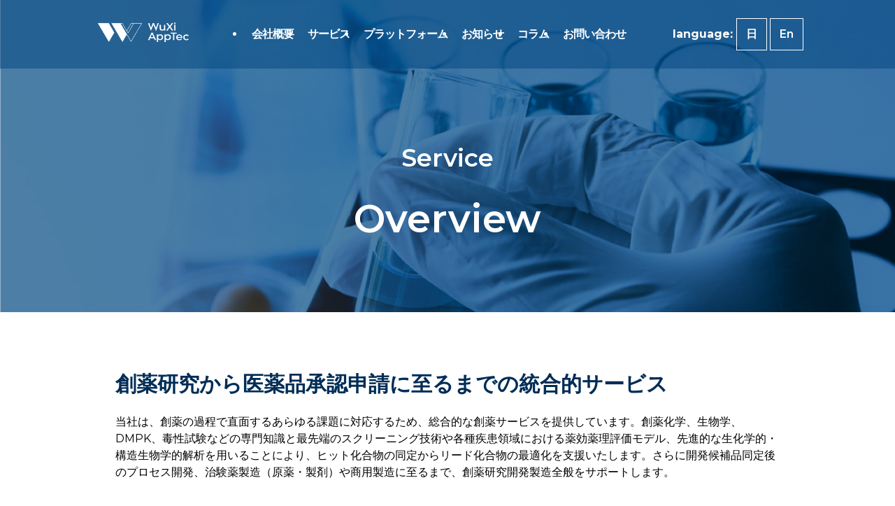

--- FILE ---
content_type: text/html; charset=UTF-8
request_url: https://wuxiapptec-japan.com/service/
body_size: 42821
content:
<!DOCTYPE html>
<html lang="ja">

<head>
	<meta charset="UTF-8" />
	<meta name="viewport" content="width=device-width,initial-scale=1.0" />
	<meta name="format-detection" content="telephone=no" />
	<!-- meta情報 -->
	<title>WuXi AppTec Japan</title>
	<meta name="description" content="WuXi AppTecの日本語版サイトです" />
	<!-- ファビコン -->
	<link rel="icon" href="https://wuxiapptec-japan.com/wp-content/themes/wuxiapptec/images/favicon.ico" />
	<!-- Googlefonts -->
	<link rel="preconnect" href="https://fonts.googleapis.com">
	<link rel="preconnect" href="https://fonts.gstatic.com" crossorigin>
	<link href="https://fonts.googleapis.com/css2?family=Montserrat:ital,wght@0,100;0,200;0,300;0,400;0,500;0,600;0,700;0,800;0,900;1,100;1,200;1,300;1,400;1,500;1,600;1,700;1,800;1,900&display=swap" rel="stylesheet">
	<!-- css -->
	<link rel="stylesheet" href="https://wuxiapptec-japan.com/wp-content/themes/wuxiapptec/css/style.css" />
	<link rel="stylesheet" href="https://wuxiapptec-japan.com/wp-content/themes/wuxiapptec/css/reset.css" />
	<meta name='robots' content='index, follow, max-image-preview:large, max-snippet:-1, max-video-preview:-1' />

	<!-- This site is optimized with the Yoast SEO plugin v20.8 - https://yoast.com/wordpress/plugins/seo/ -->
	<link rel="canonical" href="https://wuxiapptec-japan.com/service/" />
	<meta property="og:locale" content="ja_JP" />
	<meta property="og:type" content="article" />
	<meta property="og:title" content="Service Overview - WuXi AppTec Japan" />
	<meta property="og:url" content="https://wuxiapptec-japan.com/service/" />
	<meta property="og:site_name" content="WuXi AppTec Japan" />
	<meta property="article:modified_time" content="2023-05-25T08:10:35+00:00" />
	<meta name="twitter:card" content="summary_large_image" />
	<script type="application/ld+json" class="yoast-schema-graph">{"@context":"https://schema.org","@graph":[{"@type":"WebPage","@id":"https://wuxiapptec-japan.com/service/","url":"https://wuxiapptec-japan.com/service/","name":"Service Overview - WuXi AppTec Japan","isPartOf":{"@id":"https://wuxiapptec-japan.com/#website"},"datePublished":"2023-05-18T00:35:07+00:00","dateModified":"2023-05-25T08:10:35+00:00","breadcrumb":{"@id":"https://wuxiapptec-japan.com/service/#breadcrumb"},"inLanguage":"ja","potentialAction":[{"@type":"ReadAction","target":["https://wuxiapptec-japan.com/service/"]}]},{"@type":"BreadcrumbList","@id":"https://wuxiapptec-japan.com/service/#breadcrumb","itemListElement":[{"@type":"ListItem","position":1,"name":"ホーム","item":"https://wuxiapptec-japan.com/"},{"@type":"ListItem","position":2,"name":"Service Overview"}]},{"@type":"WebSite","@id":"https://wuxiapptec-japan.com/#website","url":"https://wuxiapptec-japan.com/","name":"WuXiAppTecJapan","description":"","publisher":{"@id":"https://wuxiapptec-japan.com/#organization"},"potentialAction":[{"@type":"SearchAction","target":{"@type":"EntryPoint","urlTemplate":"https://wuxiapptec-japan.com/?s={search_term_string}"},"query-input":"required name=search_term_string"}],"inLanguage":"ja"},{"@type":"Organization","@id":"https://wuxiapptec-japan.com/#organization","name":"WuXiAppTecJapan","url":"https://wuxiapptec-japan.com/","logo":{"@type":"ImageObject","inLanguage":"ja","@id":"https://wuxiapptec-japan.com/#/schema/logo/image/","url":"https://wuxiapptec-japan.com/wp-content/uploads/2023/06/WuXi-AppTec-Logo.png","contentUrl":"https://wuxiapptec-japan.com/wp-content/uploads/2023/06/WuXi-AppTec-Logo.png","width":10795,"height":2735,"caption":"WuXiAppTecJapan"},"image":{"@id":"https://wuxiapptec-japan.com/#/schema/logo/image/"}}]}</script>
	<!-- / Yoast SEO plugin. -->


<link rel='dns-prefetch' href='//www.googletagmanager.com' />
<link rel="alternate" type="application/rss+xml" title="WuXi AppTec Japan &raquo; Service Overview のコメントのフィード" href="https://wuxiapptec-japan.com/service/feed/" />
<link rel="alternate" title="oEmbed (JSON)" type="application/json+oembed" href="https://wuxiapptec-japan.com/wp-json/oembed/1.0/embed?url=https%3A%2F%2Fwuxiapptec-japan.com%2Fservice%2F" />
<link rel="alternate" title="oEmbed (XML)" type="text/xml+oembed" href="https://wuxiapptec-japan.com/wp-json/oembed/1.0/embed?url=https%3A%2F%2Fwuxiapptec-japan.com%2Fservice%2F&#038;format=xml" />
<style id='wp-img-auto-sizes-contain-inline-css' type='text/css'>
img:is([sizes=auto i],[sizes^="auto," i]){contain-intrinsic-size:3000px 1500px}
/*# sourceURL=wp-img-auto-sizes-contain-inline-css */
</style>
<style id='wp-emoji-styles-inline-css' type='text/css'>

	img.wp-smiley, img.emoji {
		display: inline !important;
		border: none !important;
		box-shadow: none !important;
		height: 1em !important;
		width: 1em !important;
		margin: 0 0.07em !important;
		vertical-align: -0.1em !important;
		background: none !important;
		padding: 0 !important;
	}
/*# sourceURL=wp-emoji-styles-inline-css */
</style>
<style id='wp-block-library-inline-css' type='text/css'>
:root{--wp-block-synced-color:#7a00df;--wp-block-synced-color--rgb:122,0,223;--wp-bound-block-color:var(--wp-block-synced-color);--wp-editor-canvas-background:#ddd;--wp-admin-theme-color:#007cba;--wp-admin-theme-color--rgb:0,124,186;--wp-admin-theme-color-darker-10:#006ba1;--wp-admin-theme-color-darker-10--rgb:0,107,160.5;--wp-admin-theme-color-darker-20:#005a87;--wp-admin-theme-color-darker-20--rgb:0,90,135;--wp-admin-border-width-focus:2px}@media (min-resolution:192dpi){:root{--wp-admin-border-width-focus:1.5px}}.wp-element-button{cursor:pointer}:root .has-very-light-gray-background-color{background-color:#eee}:root .has-very-dark-gray-background-color{background-color:#313131}:root .has-very-light-gray-color{color:#eee}:root .has-very-dark-gray-color{color:#313131}:root .has-vivid-green-cyan-to-vivid-cyan-blue-gradient-background{background:linear-gradient(135deg,#00d084,#0693e3)}:root .has-purple-crush-gradient-background{background:linear-gradient(135deg,#34e2e4,#4721fb 50%,#ab1dfe)}:root .has-hazy-dawn-gradient-background{background:linear-gradient(135deg,#faaca8,#dad0ec)}:root .has-subdued-olive-gradient-background{background:linear-gradient(135deg,#fafae1,#67a671)}:root .has-atomic-cream-gradient-background{background:linear-gradient(135deg,#fdd79a,#004a59)}:root .has-nightshade-gradient-background{background:linear-gradient(135deg,#330968,#31cdcf)}:root .has-midnight-gradient-background{background:linear-gradient(135deg,#020381,#2874fc)}:root{--wp--preset--font-size--normal:16px;--wp--preset--font-size--huge:42px}.has-regular-font-size{font-size:1em}.has-larger-font-size{font-size:2.625em}.has-normal-font-size{font-size:var(--wp--preset--font-size--normal)}.has-huge-font-size{font-size:var(--wp--preset--font-size--huge)}.has-text-align-center{text-align:center}.has-text-align-left{text-align:left}.has-text-align-right{text-align:right}.has-fit-text{white-space:nowrap!important}#end-resizable-editor-section{display:none}.aligncenter{clear:both}.items-justified-left{justify-content:flex-start}.items-justified-center{justify-content:center}.items-justified-right{justify-content:flex-end}.items-justified-space-between{justify-content:space-between}.screen-reader-text{border:0;clip-path:inset(50%);height:1px;margin:-1px;overflow:hidden;padding:0;position:absolute;width:1px;word-wrap:normal!important}.screen-reader-text:focus{background-color:#ddd;clip-path:none;color:#444;display:block;font-size:1em;height:auto;left:5px;line-height:normal;padding:15px 23px 14px;text-decoration:none;top:5px;width:auto;z-index:100000}html :where(.has-border-color){border-style:solid}html :where([style*=border-top-color]){border-top-style:solid}html :where([style*=border-right-color]){border-right-style:solid}html :where([style*=border-bottom-color]){border-bottom-style:solid}html :where([style*=border-left-color]){border-left-style:solid}html :where([style*=border-width]){border-style:solid}html :where([style*=border-top-width]){border-top-style:solid}html :where([style*=border-right-width]){border-right-style:solid}html :where([style*=border-bottom-width]){border-bottom-style:solid}html :where([style*=border-left-width]){border-left-style:solid}html :where(img[class*=wp-image-]){height:auto;max-width:100%}:where(figure){margin:0 0 1em}html :where(.is-position-sticky){--wp-admin--admin-bar--position-offset:var(--wp-admin--admin-bar--height,0px)}@media screen and (max-width:600px){html :where(.is-position-sticky){--wp-admin--admin-bar--position-offset:0px}}

/*# sourceURL=wp-block-library-inline-css */
</style><style id='global-styles-inline-css' type='text/css'>
:root{--wp--preset--aspect-ratio--square: 1;--wp--preset--aspect-ratio--4-3: 4/3;--wp--preset--aspect-ratio--3-4: 3/4;--wp--preset--aspect-ratio--3-2: 3/2;--wp--preset--aspect-ratio--2-3: 2/3;--wp--preset--aspect-ratio--16-9: 16/9;--wp--preset--aspect-ratio--9-16: 9/16;--wp--preset--color--black: #000000;--wp--preset--color--cyan-bluish-gray: #abb8c3;--wp--preset--color--white: #ffffff;--wp--preset--color--pale-pink: #f78da7;--wp--preset--color--vivid-red: #cf2e2e;--wp--preset--color--luminous-vivid-orange: #ff6900;--wp--preset--color--luminous-vivid-amber: #fcb900;--wp--preset--color--light-green-cyan: #7bdcb5;--wp--preset--color--vivid-green-cyan: #00d084;--wp--preset--color--pale-cyan-blue: #8ed1fc;--wp--preset--color--vivid-cyan-blue: #0693e3;--wp--preset--color--vivid-purple: #9b51e0;--wp--preset--gradient--vivid-cyan-blue-to-vivid-purple: linear-gradient(135deg,rgb(6,147,227) 0%,rgb(155,81,224) 100%);--wp--preset--gradient--light-green-cyan-to-vivid-green-cyan: linear-gradient(135deg,rgb(122,220,180) 0%,rgb(0,208,130) 100%);--wp--preset--gradient--luminous-vivid-amber-to-luminous-vivid-orange: linear-gradient(135deg,rgb(252,185,0) 0%,rgb(255,105,0) 100%);--wp--preset--gradient--luminous-vivid-orange-to-vivid-red: linear-gradient(135deg,rgb(255,105,0) 0%,rgb(207,46,46) 100%);--wp--preset--gradient--very-light-gray-to-cyan-bluish-gray: linear-gradient(135deg,rgb(238,238,238) 0%,rgb(169,184,195) 100%);--wp--preset--gradient--cool-to-warm-spectrum: linear-gradient(135deg,rgb(74,234,220) 0%,rgb(151,120,209) 20%,rgb(207,42,186) 40%,rgb(238,44,130) 60%,rgb(251,105,98) 80%,rgb(254,248,76) 100%);--wp--preset--gradient--blush-light-purple: linear-gradient(135deg,rgb(255,206,236) 0%,rgb(152,150,240) 100%);--wp--preset--gradient--blush-bordeaux: linear-gradient(135deg,rgb(254,205,165) 0%,rgb(254,45,45) 50%,rgb(107,0,62) 100%);--wp--preset--gradient--luminous-dusk: linear-gradient(135deg,rgb(255,203,112) 0%,rgb(199,81,192) 50%,rgb(65,88,208) 100%);--wp--preset--gradient--pale-ocean: linear-gradient(135deg,rgb(255,245,203) 0%,rgb(182,227,212) 50%,rgb(51,167,181) 100%);--wp--preset--gradient--electric-grass: linear-gradient(135deg,rgb(202,248,128) 0%,rgb(113,206,126) 100%);--wp--preset--gradient--midnight: linear-gradient(135deg,rgb(2,3,129) 0%,rgb(40,116,252) 100%);--wp--preset--font-size--small: 13px;--wp--preset--font-size--medium: 20px;--wp--preset--font-size--large: 36px;--wp--preset--font-size--x-large: 42px;--wp--preset--spacing--20: 0.44rem;--wp--preset--spacing--30: 0.67rem;--wp--preset--spacing--40: 1rem;--wp--preset--spacing--50: 1.5rem;--wp--preset--spacing--60: 2.25rem;--wp--preset--spacing--70: 3.38rem;--wp--preset--spacing--80: 5.06rem;--wp--preset--shadow--natural: 6px 6px 9px rgba(0, 0, 0, 0.2);--wp--preset--shadow--deep: 12px 12px 50px rgba(0, 0, 0, 0.4);--wp--preset--shadow--sharp: 6px 6px 0px rgba(0, 0, 0, 0.2);--wp--preset--shadow--outlined: 6px 6px 0px -3px rgb(255, 255, 255), 6px 6px rgb(0, 0, 0);--wp--preset--shadow--crisp: 6px 6px 0px rgb(0, 0, 0);}:where(.is-layout-flex){gap: 0.5em;}:where(.is-layout-grid){gap: 0.5em;}body .is-layout-flex{display: flex;}.is-layout-flex{flex-wrap: wrap;align-items: center;}.is-layout-flex > :is(*, div){margin: 0;}body .is-layout-grid{display: grid;}.is-layout-grid > :is(*, div){margin: 0;}:where(.wp-block-columns.is-layout-flex){gap: 2em;}:where(.wp-block-columns.is-layout-grid){gap: 2em;}:where(.wp-block-post-template.is-layout-flex){gap: 1.25em;}:where(.wp-block-post-template.is-layout-grid){gap: 1.25em;}.has-black-color{color: var(--wp--preset--color--black) !important;}.has-cyan-bluish-gray-color{color: var(--wp--preset--color--cyan-bluish-gray) !important;}.has-white-color{color: var(--wp--preset--color--white) !important;}.has-pale-pink-color{color: var(--wp--preset--color--pale-pink) !important;}.has-vivid-red-color{color: var(--wp--preset--color--vivid-red) !important;}.has-luminous-vivid-orange-color{color: var(--wp--preset--color--luminous-vivid-orange) !important;}.has-luminous-vivid-amber-color{color: var(--wp--preset--color--luminous-vivid-amber) !important;}.has-light-green-cyan-color{color: var(--wp--preset--color--light-green-cyan) !important;}.has-vivid-green-cyan-color{color: var(--wp--preset--color--vivid-green-cyan) !important;}.has-pale-cyan-blue-color{color: var(--wp--preset--color--pale-cyan-blue) !important;}.has-vivid-cyan-blue-color{color: var(--wp--preset--color--vivid-cyan-blue) !important;}.has-vivid-purple-color{color: var(--wp--preset--color--vivid-purple) !important;}.has-black-background-color{background-color: var(--wp--preset--color--black) !important;}.has-cyan-bluish-gray-background-color{background-color: var(--wp--preset--color--cyan-bluish-gray) !important;}.has-white-background-color{background-color: var(--wp--preset--color--white) !important;}.has-pale-pink-background-color{background-color: var(--wp--preset--color--pale-pink) !important;}.has-vivid-red-background-color{background-color: var(--wp--preset--color--vivid-red) !important;}.has-luminous-vivid-orange-background-color{background-color: var(--wp--preset--color--luminous-vivid-orange) !important;}.has-luminous-vivid-amber-background-color{background-color: var(--wp--preset--color--luminous-vivid-amber) !important;}.has-light-green-cyan-background-color{background-color: var(--wp--preset--color--light-green-cyan) !important;}.has-vivid-green-cyan-background-color{background-color: var(--wp--preset--color--vivid-green-cyan) !important;}.has-pale-cyan-blue-background-color{background-color: var(--wp--preset--color--pale-cyan-blue) !important;}.has-vivid-cyan-blue-background-color{background-color: var(--wp--preset--color--vivid-cyan-blue) !important;}.has-vivid-purple-background-color{background-color: var(--wp--preset--color--vivid-purple) !important;}.has-black-border-color{border-color: var(--wp--preset--color--black) !important;}.has-cyan-bluish-gray-border-color{border-color: var(--wp--preset--color--cyan-bluish-gray) !important;}.has-white-border-color{border-color: var(--wp--preset--color--white) !important;}.has-pale-pink-border-color{border-color: var(--wp--preset--color--pale-pink) !important;}.has-vivid-red-border-color{border-color: var(--wp--preset--color--vivid-red) !important;}.has-luminous-vivid-orange-border-color{border-color: var(--wp--preset--color--luminous-vivid-orange) !important;}.has-luminous-vivid-amber-border-color{border-color: var(--wp--preset--color--luminous-vivid-amber) !important;}.has-light-green-cyan-border-color{border-color: var(--wp--preset--color--light-green-cyan) !important;}.has-vivid-green-cyan-border-color{border-color: var(--wp--preset--color--vivid-green-cyan) !important;}.has-pale-cyan-blue-border-color{border-color: var(--wp--preset--color--pale-cyan-blue) !important;}.has-vivid-cyan-blue-border-color{border-color: var(--wp--preset--color--vivid-cyan-blue) !important;}.has-vivid-purple-border-color{border-color: var(--wp--preset--color--vivid-purple) !important;}.has-vivid-cyan-blue-to-vivid-purple-gradient-background{background: var(--wp--preset--gradient--vivid-cyan-blue-to-vivid-purple) !important;}.has-light-green-cyan-to-vivid-green-cyan-gradient-background{background: var(--wp--preset--gradient--light-green-cyan-to-vivid-green-cyan) !important;}.has-luminous-vivid-amber-to-luminous-vivid-orange-gradient-background{background: var(--wp--preset--gradient--luminous-vivid-amber-to-luminous-vivid-orange) !important;}.has-luminous-vivid-orange-to-vivid-red-gradient-background{background: var(--wp--preset--gradient--luminous-vivid-orange-to-vivid-red) !important;}.has-very-light-gray-to-cyan-bluish-gray-gradient-background{background: var(--wp--preset--gradient--very-light-gray-to-cyan-bluish-gray) !important;}.has-cool-to-warm-spectrum-gradient-background{background: var(--wp--preset--gradient--cool-to-warm-spectrum) !important;}.has-blush-light-purple-gradient-background{background: var(--wp--preset--gradient--blush-light-purple) !important;}.has-blush-bordeaux-gradient-background{background: var(--wp--preset--gradient--blush-bordeaux) !important;}.has-luminous-dusk-gradient-background{background: var(--wp--preset--gradient--luminous-dusk) !important;}.has-pale-ocean-gradient-background{background: var(--wp--preset--gradient--pale-ocean) !important;}.has-electric-grass-gradient-background{background: var(--wp--preset--gradient--electric-grass) !important;}.has-midnight-gradient-background{background: var(--wp--preset--gradient--midnight) !important;}.has-small-font-size{font-size: var(--wp--preset--font-size--small) !important;}.has-medium-font-size{font-size: var(--wp--preset--font-size--medium) !important;}.has-large-font-size{font-size: var(--wp--preset--font-size--large) !important;}.has-x-large-font-size{font-size: var(--wp--preset--font-size--x-large) !important;}
/*# sourceURL=global-styles-inline-css */
</style>

<style id='classic-theme-styles-inline-css' type='text/css'>
/*! This file is auto-generated */
.wp-block-button__link{color:#fff;background-color:#32373c;border-radius:9999px;box-shadow:none;text-decoration:none;padding:calc(.667em + 2px) calc(1.333em + 2px);font-size:1.125em}.wp-block-file__button{background:#32373c;color:#fff;text-decoration:none}
/*# sourceURL=/wp-includes/css/classic-themes.min.css */
</style>

<!-- Google アナリティクス スニペット (Site Kit が追加) -->
<script type="text/javascript" src="https://www.googletagmanager.com/gtag/js?id=UA-271839452-1" id="google_gtagjs-js" async></script>
<script type="text/javascript" id="google_gtagjs-js-after">
/* <![CDATA[ */
window.dataLayer = window.dataLayer || [];function gtag(){dataLayer.push(arguments);}
gtag('set', 'linker', {"domains":["wuxiapptec-japan.com"]} );
gtag("js", new Date());
gtag("set", "developer_id.dZTNiMT", true);
gtag("config", "UA-271839452-1", {"anonymize_ip":true});
gtag("config", "GT-WRF7987");
//# sourceURL=google_gtagjs-js-after
/* ]]> */
</script>

<!-- (ここまで) Google アナリティクス スニペット (Site Kit が追加) -->
<link rel="https://api.w.org/" href="https://wuxiapptec-japan.com/wp-json/" /><link rel="alternate" title="JSON" type="application/json" href="https://wuxiapptec-japan.com/wp-json/wp/v2/pages/2" /><link rel="EditURI" type="application/rsd+xml" title="RSD" href="https://wuxiapptec-japan.com/xmlrpc.php?rsd" />
<meta name="generator" content="WordPress 6.9" />
<link rel='shortlink' href='https://wuxiapptec-japan.com/?p=2' />
<meta name="generator" content="Site Kit by Google 1.101.0" /><link rel="icon" href="https://wuxiapptec-japan.com/wp-content/uploads/2025/11/cropped-favicon-32x32.png" sizes="32x32" />
<link rel="icon" href="https://wuxiapptec-japan.com/wp-content/uploads/2025/11/cropped-favicon-192x192.png" sizes="192x192" />
<link rel="apple-touch-icon" href="https://wuxiapptec-japan.com/wp-content/uploads/2025/11/cropped-favicon-180x180.png" />
<meta name="msapplication-TileImage" content="https://wuxiapptec-japan.com/wp-content/uploads/2025/11/cropped-favicon-270x270.png" />
	<script id="_bownow_ts">
	var _bownow_ts = document.createElement('script');
	_bownow_ts.charset = 'utf-8';
	_bownow_ts.src = 'https://contents.bownow.jp/js/UTC_2f6a0ebefc64f3aac603/trace.js';
	document.getElementsByTagName('head')[0].appendChild(_bownow_ts);
	</script>
</head>

<body>
  <header class="header">
		<div class="header-inner">
			<h1 class="logo"><a href="https://wuxiapptec-japan.com"><img src="https://wuxiapptec-japan.com/wp-content/themes/wuxiapptec/images/logo2.png" alt="WuXiAppTec"></a></h1>
			<nav class="header-nav">
				<ul class="header-menu">
					<li class="header-link"><a href="https://wuxiapptec-japan.com#about"><span>会社概要</span></a></li>
					<li class="header-link"><a href="https://wuxiapptec-japan.com/service"><span>サービス</span></a></li>
					<li class="header-link"><a href="https://wuxiapptec-japan.com/platform"><span>プラットフォーム</span></a></li>
					<li class="header-link"><a href="https://wuxiapptec-japan.com/category/news"><span>お知らせ</span></a></li>
					<li class="header-link"><a href="https://wuxiapptec-japan.com/column"><span>コラム</span></a></li>
					<li class="header-link"><a href="https://wuxiapptec-japan.com#contact"><span>お問い合わせ</span></a></li>
				</ul>
			</nav>
			<nav class="language-nav">
				<h2 class="language-title">language:</h2>
				<ul class="language-menu">
					<li class="language-link"><a href="https://wuxiapptec-japan.com"><span>日</span></a></li>
					<li class="language-link"><a href="https://www.wuxiapptec.com/" target="_blank"><span>En</span></a></li>
				</ul>
			</nav>
			<div class="header-sp-inner">
				<!--------------------------------->
				<!---------- アコーディオンメニュー ---------->
				<!--------------------------------->
				<div class="accordion sp">
					<div class="accordion-container">
						<!-- /.accordion-item -->
						<div class="accordion-item">
							<h3 class="accordion-title js-accordion-title">
							<span class="link-img"><img src="https://wuxiapptec-japan.com/wp-content/themes/wuxiapptec/images/earth.png" alt="earth"></span>language
							</h3>
							<!--/.accordion-title-->
							<div class="accordion-content">
								<nav class="sp-drawer-nav">
									<ul class="sp-drawer-menu">
										<li class="sp-language-link sp-link">
											<a href="https://wuxiapptec-japan.com">
												日本語
											</a>
										</li>
										<li class="sp-language-link sp-link">
											<a href="https://www.wuxiapptec.com/" target="_blank">
												English
											</a>
										</li>
									</ul>
								</nav>
							</div>
							<!--/.accordion-content-->
						</div>
							<!--/.accordion-content-->
						</div>
						<!-- /.accordion-item -->
					</div>
					<!-- /.accordion-container -->
				</div>
				<!-- .accordion -->
	
				<!--------------------------------->
				<!---------- ハンバーガメニュー ---------->
				<!--------------------------------->
				<button class="hamburger sp">
					<span></span>
					<span></span>
					<span></span>
				</button>
			</div>

			<!--------------------------------->
			<!---------- ドロワーメニュー ---------->
			<!--------------------------------->
			<nav class="drawer-menu sp">
				<ul class="header-drawer-menu">
					<li class="header-drawer-link-btn sp-link">
						<a href="https://wuxiapptec-japan.com#about">
							会社概要
						</a>
					</li>
					<li class="header-drawer-link-btn sp-link">
						<a href="https://wuxiapptec-japan.com/service">
							サービス
						</a>
					</li>
					<li class="header-drawer-link-btn sp-link">
						<a href="https://wuxiapptec-japan.com/platform">
							プラットフォーム
						</a>
					</li>
					<li class="header-drawer-link-btn sp-link">
						<a href="https://wuxiapptec-japan.com/category/news">
							お知らせ
						</a>
					</li>
					<li class="header-drawer-link-btn sp-link">
						<a href="https://wuxiapptec-japan.com/column">
							コラム
						</a>
					</li>
					<li class="header-drawer-link-btn sp-link">
						<a href="https://wuxiapptec-japan.com#contact">
							お問い合わせ
						</a>
					</li>
				</ul>
			</nav>
			<div class="overlay"></div>

		</div>
  </header>
<!--------------------------------->
<!---------- メインヴィジュアル ---------->
<!--------------------------------->
<section class="page-mv">
	<figure class="page-mv-img pc">
		<img src="https://wuxiapptec-japan.com/wp-content/themes/wuxiapptec/images/service-mv.jpg" alt="サービスページメイン画像">
	</figure>
	<figure class="page-mv-img sp">
		<img src="https://wuxiapptec-japan.com/wp-content/themes/wuxiapptec/images/sp-service-mv.jpg" alt="サービスページメイン画像">
	</figure>
	<div class="page-mv-inner">
		<h2 class="page-mv-title">Service</h2>
		<h3 class="page-mv-subtitle">Overview</h3>
		<p class="page-mv-text" style="visibility:hidden">
			WuXi AppTecの幅広く統合されたサービスポートフォリオにより、世界中の製薬、バイオテクノロジー業界のお客様とパートナーに対して、革新的なヘルスケア製品の研究や開発、製造をサポートいたします。
		</p>
	</div>
</section>


<!--------------------------------->
<!---------- 導入セクション ---------->
<!--------------------------------->
<section class="introduction">
	<style>
		.introduction{ background-color:#ffffff; width:100%; position:relative; z-index:10}
		.page-mv-inner{padding: 20rem 2.5rem 0 2.5rem;}
		.wide-block{ padding:8.0rem 2.5rem 7.5rem 2.5rem; margin: 0 auto; max-width: 100rem;}
		.wide-block figure{ margin-bottom:2.5rem;}
		@media screen and (max-width: 768px) {
			.wide-block{padding:4.0rem 2.5rem 5.0rem 2.5rem;}
		}
	</style>

	<div class="wide-block">
<!--
		<figure>
			<img src="https://wuxiapptec-japan.com/wp-content/themes/wuxiapptec/images/pic_service_wide_20240508.jpg" alt="">
		</figure>
-->
		<h2 class="main-title">創薬研究から医薬品承認申請に至るまでの統合的サービス</h2>
		<p class="main-text">当社は、創薬の過程で直面するあらゆる課題に対応するため、総合的な創薬サービスを提供しています。創薬化学、生物学、DMPK、毒性試験などの専門知識と最先端のスクリーニング技術や各種疾患領域における薬効薬理評価モデル、先進的な生化学的・構造生物学的解析を用いることにより、ヒット化合物の同定からリード化合物の最適化を支援いたします。さらに開発候補品同定後のプロセス開発、治験薬製造（原薬・製剤）や商用製造に至るまで、創薬研究開発製造全般をサポートします。</p>
	</div>
</section>
<!--------------------------------->
<!---------- メインセクション ---------->
<!--------------------------------->
<section class="main">
	<div class="main-inner">
		<div class="main-contents">
			<figure class="main-img">
				<img src="https://wuxiapptec-japan.com/wp-content/themes/wuxiapptec/images/service2.jpg" alt="Small Molecule">
			</figure>
			<div class="main-text-box">
				<h2 class="main-title">
					Small Molecule (CRDMO)
				</h2>
				<h3 class="main-subtitle">
					低分子（CRDMO）
				</h3>
				<p class="main-text">
					低分子ヒット化合物やリード化合物の構造最適化、プロセス開発、開発候補品同定後の治験薬製造（原薬・製剤）、医薬品原料の調達、商用製造、申請までサポートいたします。
					<!--創薬標的の発見から新薬候補の選択、そして臨床までのプロジェクトをサポートする生物学領域のサービスとソリューション-->
				</p>
				<div class="main-btn">
					<a href="https://chemistry.wuxiapptec.com/small_molecule/" target="_blank">
						LEARN MORE <span class="link-img"><img src="https://wuxiapptec-japan.com/wp-content/themes/wuxiapptec/images/arrow.png" alt="arrow"></span>
					</a>
				</div>
			</div>
		</div>
		<div class="main-contents">
			<figure class="main-img">
				<img src="https://wuxiapptec-japan.com/wp-content/themes/wuxiapptec/images/service5.jpg" alt="Oligonucleotide (CRDMO)">
			</figure>
			<div class="main-text-box">
				<h2 class="main-title">
					Oligonucleotide (CRDMO)
				</h2>
				<h3 class="main-subtitle">
					オリゴ核酸（CRDMO）
				</h3>
				<p class="main-text">
					オリゴ核酸やそのコンジュゲートの創薬研究からプロセス開発、アミダイトやGalNacなどのモノマー供給や治験薬・商用製造までをサポートするCRDMOとして、サービスを提供いたします。
				</p>
				<div class="main-btn">
					<a href="https://tides.wuxiapptec.com/services-solutions/oligonucleotide/" target="_blank">
						LEARN MORE <span class="link-img"><img src="https://wuxiapptec-japan.com/wp-content/themes/wuxiapptec/images/arrow.png" alt="arrow"></span>
					</a>
				</div>
			</div>
		</div>
		<div class="main-contents">
			<figure class="main-img">
				<img src="https://wuxiapptec-japan.com/wp-content/themes/wuxiapptec/images/service6.jpg" alt="Peptide (CRDMO)">
			</figure>
			<div class="main-text-box">
				<h2 class="main-title">
					Peptide (CRDMO)
				</h2>
				<h3 class="main-subtitle">
					ペプチド（CRDMO）
				</h3>
				<p class="main-text">
					ペプチドやそのコンジュゲートの創薬研究からプロセス開発、非天然アミノ酸などの原料供給、治験薬・商用製造までをサポートするCRDMOとして、サービスを提供いたします。
				</p>
				<div class="main-btn">
					<a href="https://tides.wuxiapptec.com/services-solutions/peptide/" target="_blank">
						LEARN MORE <span class="link-img"><img src="https://wuxiapptec-japan.com/wp-content/themes/wuxiapptec/images/arrow.png" alt="arrow"></span>
					</a>
				</div>
			</div>
		</div>
		<div class="main-contents">
			<figure class="main-img">
				<img src="https://wuxiapptec-japan.com/wp-content/themes/wuxiapptec/images/service1_20240508.jpg" alt="Biology">
			</figure>
			<div class="main-text-box">
				<h2 class="main-title">
					Biology
				</h2>
				<h3 class="main-subtitle">
					生物学的評価試験
				</h3>
				<p class="main-text">
					創薬標的の発見から化合物スクリーニング、薬効薬理試験など臨床試験開始までのプロジェクトをサポートする生物学領域のサービスを提供いたします。
				</p>
				<div class="main-btn">
					<a href="https://wuxibiology.com/" target="_blank">
						LEARN MORE <span class="link-img"><img src="https://wuxiapptec-japan.com/wp-content/themes/wuxiapptec/images/arrow.png" alt="arrow"></span>
					</a>
				</div>
			</div>
		</div>
		<div class="main-contents">
			<figure class="main-img">
				<img src="https://wuxiapptec-japan.com/wp-content/themes/wuxiapptec/images/service4.jpg" alt="Clinical Research Services">
			</figure>
			<div class="main-text-box">
				<h2 class="main-title">
					Testing
				</h2>
				<h3 class="main-subtitle">
					薬物動態・毒性試験サービス
				</h3>
				<p class="main-text">
					研究からINDに至る薬物動態・毒性データ取得のためのサービスを提供いたします。
				</p>
				<div class="main-btn">
					<a href="https://www.wuxiapptec.com/services/medical" target="_blank">
						LEARN MORE <span class="link-img"><img src="https://wuxiapptec-japan.com/wp-content/themes/wuxiapptec/images/arrow.png" alt="arrow"></span>
					</a>
				</div>
			</div>
		</div>
	</div>
</section>

	<footer class="footer">
		<div class="inner footer-inner">
			<h2 class="footer-title">
				Contact Us	
			</h2>
			<h3 class="footer-company-name">
				株式会社WuXi AppTec Japan
			</h3>
			<address class="footer-address">
				〒600-8815<br class="sp-br"> 京都府京都市下京区中堂寺粟田町９３<br class="sp-br"> KRP4号館 3階　KRP BIZ NEXT
			</address>
			<p>担当者：伊藤 / E-mail:Japan_Office@wuxiapptec.com</p>
			<p class="footer-tel"><a href="tel:0753151044">TEL:075-315-1044</a></p>
			<nav class="footer-nav">
				<ul>
					<li><a href="https://wuxiapptec-japan.com/category/news">お知らせ</a></li>
					<li><a href="https://wuxiapptec-japan.com/column">コラム</a></li>
					<li><a href="https://wuxiapptec-japan.com#contact">お問い合わせ</a></li>
					<li><a href="https://wuxiapptec-japan.com/platform">プラットフォーム</a></li>
					<li><a href="https://wuxiapptec-japan.com/service">サービス</a></li>
					<li><a href="https://wuxiapptec-japan.com#about">会社概要</a></li>
				</ul>
			</nav>
		</div>
		<p class="copyright">&#169;2023 WuXi AppTec JAPAN</p>
	</footer>

	<div id="info-1" class="hide-area">
  <div class="wrap">
    <h3><i>1.</i>個人情報および保有個人データの利用目的</h3>
    <ol>
      <li>個人情報を直接取得する場合の原則<br>
      適法かつ公正な手段により本人の同意を得て取得いたします。<br>
      お客様、社員等の個人情報を取得する場合は、利用目的を明確にし、目的の達成に必要な範囲内とします。<br>
      個人の利益を侵害する可能性の高い機微情報は、本人の明確な同意がある場合または法令等の裏づけがある場合を除き取得いたしません。</li>
      <li>個人情報を利用、提供する場合の原則<br>
      取得した情報は、特段の事情がある場合を除いて、本人の同意を得ない限り、目的外利用および第三者に開示提供を行いません。<br>
      取得した情報の取扱いを第三者に委託する際は、弊社の委託先選定基準に基づき当該第三者につき厳正な調査を行い機密保持契約を締結したうえ適正な監督を行います。</li>
    </ol>
    <h3><i>2.</i>「第三者提供」に関する事項</h3>
    <ol>
      <li>当法人は、保有する個人データを適切に管理し、法令により例外として取り扱われるべき場合を除き、あらかじめお客様の同意を得ることなく第三者に提供することはありません。</li>
      <li>当法人は、特定の第三者との間で個人データを共同利用する場合は、直接本人に、個人データを特定の者との間で共同して利用する旨、共同して利用される個人データの項目、共同して利用する者の範囲、利用する者の利用目的、および当該個人データの管理について責任を有する者の名称を通知するか、または本ホームページで公表します。</li>    
    </ol>
    <h3><i>3.</i>法令等の遵守をします</h3>
    <ol>
      <li>安全管理措置<br>お客さまの個人情報を正確かつ最新の内容に保つよう努めるとともに、不正なアクセス、改ざん、漏えい、減失及び毀損から保護するため、必要かつ適切な安全管理措置を講じます。</li>
      <li>開示等の請求等<br>お客さまが個人情報の利用目的の通知、又は個人情報の開示、又は訂正、追加若しくは削除又は利用の停止若しくは第三者への提供の停止を希望される場合は、当法人所定の手続きに従ってご請求下さい。</li>
      <li>苦情処理<br>個人情報の取り扱いに関するお客さまからの苦情その他お問い合わせについて迅速かつ適切に対応いたします。また、継続的改善に努めます。</li>
    </ol>
    <h3><i>4.</i>クッキーの利用について</h3>
    <h4>クッキーの利用目的</h4>
    <p>当法人は、ブラウザのクッキーを通じて本ウェブサイト上の行動履歴や利用環境などの情報を記録・分析し、以下の目的で利用することがあります。</p>
    <ul>
      <li>本ウェブサイトの機能改善や広告配信の最適化をおこなうため</li>
      <li>本ウェブサイトの表示内容や広告・メール配信を最適化するため</li>
      <li>統計資料として、マーケティング、調査に利用するため</li>
    </ul>
    <h4>Googleアナリティクスの使用について</h4>
      <p>本ウェブサイトでは、アクセス解析ツール「Googleアナリティクス」を利用しています。
      Googleアナリティクスによる行動履歴・利用環境などの情報の取り扱いについては
      <a href="https://policies.google.com/technologies/partner-sites?hl=ja" target="_blank">「ユーザーがGoogleパートナーのサイトやアプリを使用する際のGoogleによるデータ使用」、</a>
      <a href="https://marketingplatform.google.com/about/analytics/terms/jp/" target="_blank">「Googleアナリティクス利用規約」</a>、
      <a href="https://policies.google.com/privacy?hl=ja" target="_blank">「Googleのプライバシーポリシー」</a>をご確認ください。
      また、Googleアナリティクスの広告向け機能を有効にし、ユーザーの分布とインタレストカテゴリに関するレポート機能を導入しています。
      また、ファーストパーティクッキー（Googelアナリティクスのクッキーなど）
      または他のファーストパーティIDと、サードパーティクッキー（DoubleClickのクッキーなど）
      または他のサードパーティIDを組み合わせ、お客様の年齢層、性別、興味や関心の分析に使用しています。</p>
      <p>Googleアナリティクスによるクッキーの利用を拒否したい場合には、Googleの提供する
      <a href="https://support.google.com/analytics/answer/181881" target="_blank">「Googleアナリティクスオプトアウトアドオン」</a>により拒否が可能です。</p>
    </ul>
    <h4>BowNowの使用について</h4>
    <p>本ウェブサイトではマーケティングオートメーションツール「BowNow」を使用しています。<br>
    BowNowによる行動履歴・利用環境などの情報の取り扱いについては<a href="https://cloudcircus.jp/bownow_privacy/" target="_blank">「クラウドサーカス BowNow プライバシーポリシー」</a>をご確認ください。<br>
    BowNowによるクッキーの利用を拒否したい場合には、下記URLをクリックいただくことで、現在ご覧いただいているブラウザでの拒否設定が完了となります。
    <br>
    <a href="https://wuxiapptec-japan.com/?bownowtrace=optout#contact-body" class="bnoptout">https://wuxiapptec-japan.com/?bownowtrace=optout#contact-body</a>
  </div>
</div>	<script type="speculationrules">
{"prefetch":[{"source":"document","where":{"and":[{"href_matches":"/*"},{"not":{"href_matches":["/wp-*.php","/wp-admin/*","/wp-content/uploads/*","/wp-content/*","/wp-content/plugins/*","/wp-content/themes/wuxiapptec/*","/*\\?(.+)"]}},{"not":{"selector_matches":"a[rel~=\"nofollow\"]"}},{"not":{"selector_matches":".no-prefetch, .no-prefetch a"}}]},"eagerness":"conservative"}]}
</script>
<script id="wp-emoji-settings" type="application/json">
{"baseUrl":"https://s.w.org/images/core/emoji/17.0.2/72x72/","ext":".png","svgUrl":"https://s.w.org/images/core/emoji/17.0.2/svg/","svgExt":".svg","source":{"concatemoji":"https://wuxiapptec-japan.com/wp-includes/js/wp-emoji-release.min.js?ver=6.9"}}
</script>
<script type="module">
/* <![CDATA[ */
/*! This file is auto-generated */
const a=JSON.parse(document.getElementById("wp-emoji-settings").textContent),o=(window._wpemojiSettings=a,"wpEmojiSettingsSupports"),s=["flag","emoji"];function i(e){try{var t={supportTests:e,timestamp:(new Date).valueOf()};sessionStorage.setItem(o,JSON.stringify(t))}catch(e){}}function c(e,t,n){e.clearRect(0,0,e.canvas.width,e.canvas.height),e.fillText(t,0,0);t=new Uint32Array(e.getImageData(0,0,e.canvas.width,e.canvas.height).data);e.clearRect(0,0,e.canvas.width,e.canvas.height),e.fillText(n,0,0);const a=new Uint32Array(e.getImageData(0,0,e.canvas.width,e.canvas.height).data);return t.every((e,t)=>e===a[t])}function p(e,t){e.clearRect(0,0,e.canvas.width,e.canvas.height),e.fillText(t,0,0);var n=e.getImageData(16,16,1,1);for(let e=0;e<n.data.length;e++)if(0!==n.data[e])return!1;return!0}function u(e,t,n,a){switch(t){case"flag":return n(e,"\ud83c\udff3\ufe0f\u200d\u26a7\ufe0f","\ud83c\udff3\ufe0f\u200b\u26a7\ufe0f")?!1:!n(e,"\ud83c\udde8\ud83c\uddf6","\ud83c\udde8\u200b\ud83c\uddf6")&&!n(e,"\ud83c\udff4\udb40\udc67\udb40\udc62\udb40\udc65\udb40\udc6e\udb40\udc67\udb40\udc7f","\ud83c\udff4\u200b\udb40\udc67\u200b\udb40\udc62\u200b\udb40\udc65\u200b\udb40\udc6e\u200b\udb40\udc67\u200b\udb40\udc7f");case"emoji":return!a(e,"\ud83e\u1fac8")}return!1}function f(e,t,n,a){let r;const o=(r="undefined"!=typeof WorkerGlobalScope&&self instanceof WorkerGlobalScope?new OffscreenCanvas(300,150):document.createElement("canvas")).getContext("2d",{willReadFrequently:!0}),s=(o.textBaseline="top",o.font="600 32px Arial",{});return e.forEach(e=>{s[e]=t(o,e,n,a)}),s}function r(e){var t=document.createElement("script");t.src=e,t.defer=!0,document.head.appendChild(t)}a.supports={everything:!0,everythingExceptFlag:!0},new Promise(t=>{let n=function(){try{var e=JSON.parse(sessionStorage.getItem(o));if("object"==typeof e&&"number"==typeof e.timestamp&&(new Date).valueOf()<e.timestamp+604800&&"object"==typeof e.supportTests)return e.supportTests}catch(e){}return null}();if(!n){if("undefined"!=typeof Worker&&"undefined"!=typeof OffscreenCanvas&&"undefined"!=typeof URL&&URL.createObjectURL&&"undefined"!=typeof Blob)try{var e="postMessage("+f.toString()+"("+[JSON.stringify(s),u.toString(),c.toString(),p.toString()].join(",")+"));",a=new Blob([e],{type:"text/javascript"});const r=new Worker(URL.createObjectURL(a),{name:"wpTestEmojiSupports"});return void(r.onmessage=e=>{i(n=e.data),r.terminate(),t(n)})}catch(e){}i(n=f(s,u,c,p))}t(n)}).then(e=>{for(const n in e)a.supports[n]=e[n],a.supports.everything=a.supports.everything&&a.supports[n],"flag"!==n&&(a.supports.everythingExceptFlag=a.supports.everythingExceptFlag&&a.supports[n]);var t;a.supports.everythingExceptFlag=a.supports.everythingExceptFlag&&!a.supports.flag,a.supports.everything||((t=a.source||{}).concatemoji?r(t.concatemoji):t.wpemoji&&t.twemoji&&(r(t.twemoji),r(t.wpemoji)))});
//# sourceURL=https://wuxiapptec-japan.com/wp-includes/js/wp-emoji-loader.min.js
/* ]]> */
</script>

	<!-- JavaScript -->
	<script src="https://ajax.googleapis.com/ajax/libs/jquery/1.11.3/jquery.min.js"></script>
	<script src="https://wuxiapptec-japan.com/wp-content/themes/wuxiapptec/js/jquery.inview.min.js"></script>
	<script src="https://cdnjs.cloudflare.com/ajax/libs/Modaal/0.4.4/js/modaal.min.js"></script>
	<script src="https://wuxiapptec-japan.com/wp-content/themes/wuxiapptec/js/mobile-menu.js"></script>
	<script src="https://wuxiapptec-japan.com/wp-content/themes/wuxiapptec/js/swiper-bundle.min.js"></script>
	<script src="https://wuxiapptec-japan.com/wp-content/themes/wuxiapptec/js/script.js"></script>


</body>

</html>

--- FILE ---
content_type: text/css
request_url: https://wuxiapptec-japan.com/wp-content/themes/wuxiapptec/css/style.css
body_size: 36413
content:
/*リンク・テキスト設定*/
html {
  font-size: 62.5%;
}

/* （タブレット表示） */
@media screen and (max-width: 1000px) {
  html {
    font-size: 1vw;
  }
}

/* （スマホ表示） */
@media screen and (max-width: 768px) {
  html {
    font-size: 2vw;
  }
}

html,body {
  width: 100%;
}


body {
  position: relative;
  background-color: #fff;
  font-size: 1.6rem;
  color: #FFF;
  line-height: 1.5;
  font-family: 'Montserrat',"游ゴシック体",'Noto Sans JP',"ヒラギノ角ゴ Pro W3", "游ゴシック Medium", sans-serif,'Noto Serif JP','Arial';
}

.tb {
  display: none;
}

.sp {
  display: none;
}

.tb-br {
  display: none;
}

.sp-br {
  display: none;
}

.vertical-text {
  -ms-writing-mode: tb-rl;
  writing-mode: vertical-rl;
}

/* （タブレット表示） */
@media screen and (max-width: 1024px) {
  br {
    display: none;
  }

  .tb {
    display: block;
  }

  .tb-pc {
    display: none;
  }

  .tb-br {
    display: block;
  }

  .sp-br {
    display: none;
  }
  
}

  /* （スマホ表示） */
  @media screen and (max-width: 768px) {
    .tb-br {
      display: none;
    }

    .sp-br {
      display: block;
    }

    .tb-pc {
      display: none;
    }

    .tb {
      display: block;
    }

    .sp {
      display: block;
    }

    br {
      display: none;
    }

    .pc {
      display: none;
    }
  }

a {
  display: block;
  text-decoration: none;
  transition: 0.5s ;
  color: #000000;
}

a:visited {
  color: #000000;
}

a:hover img { 
  opacity: 0.8;
  transition: 0.5s ;
}

a:hover,li:hover,input:hover {
  transition: 0.5s ;
  opacity: 0.7;
}

figure {
  margin: 0;
}

/***********************************/
/********** 共通パーツ **********/
/***********************************/

.inner {
  margin: 0 auto;
	max-width: 100rem; 
	width: 100%;
}

.flex {
  display: flex;
}

/* （タブレット表示） */
@media screen and (max-width: 1024px) {
  .inner {
    max-width: 74.0rem;
  }
}

/* （スマホ表示） */
@media screen and (max-width: 768px) {
  .inner {
    max-width: 54.0rem;
  }

  .flex {
    flex-direction: column;
  }

  /***********************************/
  /********** アコーディオンメニュー **********/
  /***********************************/
  .header-sp-inner {
    width: 40%;
    display: flex;
    justify-content: center;
    margin-left: 4%;
  }

  .accordion {
    width: 75%;
    font-weight: 600;
  }
  .accordion-title {
    font-size: 1.4rem;
    margin-top: .2rem;
    color: #fff;
    border: solid 1px #fff;
    padding: .8rem 0;;
  }
  .accordion-content {
    width: 100%;
    display: none;
    text-align: center;
  }
  .accordion-content p {
    font-size: 13px;
    line-height: 1.5;
  }

  /* 矢印 */
  .accordion-title {
    position: relative;
  }

  .accordion-title::after {
    border: 5px solid transparent;
    border-top: 8px solid #fff;
    content: "";
    display: inline-block;
    height: 8px;
    position: relative;
    top: 5px;
    transition: all .3s ease-in-out, top .3s ease-in-out;
    width: 8px;
  }
  .accordion-title.open::after {
    border-top: none;
    border-bottom: 8px solid #fff;
    margin-bottom: 3px;
  }

  .sp-drawer-nav {
    width: 100%;
  }

  .sp-drawer-menu {
    width: 100%;
    margin-left: auto;
  }

  .sp-drawer-menu a {
    color: #999;
    padding: 1rem;
    display: block;
    width: 100%;
  }

  /***********************************/
  /********** 言語リンク **********/
  /***********************************/
  .sp-language-link {
    width: 100%;
    margin-top: -.1rem;
    display: flex;
    position: relative;
    border: solid 1px #fff;
  }

  .sp-language-link a {
    color: #fff !important;
  }

  /***********************************/
  /********** ドロワーメニュー **********/
  /***********************************/

  .drawer-menu {
    transition: all 0.8s;
    -webkit-transform: translate3d(0, 0, 0) !important;
    content: "";
    display: none;
    padding: 10rem 0;
    height: 80rem;
    left: 0;
    position: fixed;
    top: 0;
    transform: translate3d(0, 0, 0) !important;
    width: 100%;
    z-index: 250;
    opacity: 0;
  }

  .header-drawer-menu {
    width: 100%;
    position: relative;
  }

  .header-drawer-link-btn  {
    margin-left: auto;
    width: 60%;
    margin-top: 1rem;
  }

  .header-drawer-link-btn a {
    display: block;
    margin-top: .2rem;
    padding: 1rem;
    color: #fff;
    background-color: #002D56;
    font-size: 1.8rem;
    font-weight: 600;
  }

  .header-drawer-link {
    margin-top: .2rem;
    padding: 1rem;
    color: #fff;
    background-color: #999;
    font-weight: 600;
  }

  .drawer-menu.active {
    transition: all 0.8s;
    display: block;
    opacity: 1;
  }

  /***********************************/
  /********** ハンバーガーメニュー  **********/
  /***********************************/
  .hamburger {
    background-color: transparent; /*buttonタグデフォルトスタイルを打ち消し*/
    border-color: transparent; /*buttonタグデフォルトスタイルを打ち消し*/
    z-index: 9999;
  }

  .hamburger {
    margin-top: 0.3rem;
    height: 4.5rem;
    width: 4.5rem;
    border: solid 1px #fff;
    padding: 1rem;
  }

  /* ハンバーガーメニューの線 */

  .hamburger span {
    background-color: #fff; /*ハンバーガーメニュークリック時の三本線の動きを遅延*/
    display: block;
    height: 2px;
    position: relative;
    -webkit-transition: ease 0.5s;
    transition: ease 0.5s;
    width: 100%;
  }

  .hamburger span:nth-child(1) {
    top: 0;
  }

  .hamburger span:nth-child(2) {
    margin: 6px 0;
  }

  .hamburger span:nth-child(3) {
    top: 0;
  }

  /* ハンバーガーメニュークリック後のスタイル */
  .hamburger.active {
    padding-top: 1.4rem;
  }

  .hamburger.active span:nth-child(1) {
    top: 5px;
    -webkit-transform: rotate(405deg);
    transform: rotate(405deg);
  }

  .hamburger.active span:nth-child(2) {
    opacity: 0;
  }

  .hamburger.active span:nth-child(3) {
    top: -11px;
    -webkit-transform: rotate(-405deg);
    transform: rotate(-405deg);
  }

  .overlay {
    -webkit-transform: translate3d(0, 0, 0) !important;
    background: #000;
    content: "";
    display: none;
    height: 100vh;
    left: 0;
    opacity: 0.3;
    position: fixed;
    top: 0;
    transform: translate3d(0, 0, 0) !important;
    width: 100%;
    z-index: 249;
  }

  .overlay.active {
    display: block;
  }

}

/***********************************/
/********** アニメーション **********/
/***********************************/

/* テキストアニメーション */
.text-animation span {
  opacity: 0;
}

/* フェードイン(初期値) */
.js-fadeUp {
  opacity: 0; /* 最初は非表示 */
  transform: translateY(30px); /* 下に30pxの位置から */
  transition: opacity .8s, transform .8s; /* 透過率と縦方向の移動を0.8秒 */
}
/* フェードイン(スクロールした後) */
.js-fadeUp.is-inview {
  opacity: 1; /* 表示領域に入ったら表示 */
  transform: translateY(0); /* 30px上に移動する */
  transition-delay: .5s; /* フェード開始を0.5秒遅らせる */
}

/* カバースライド(初期値) */
.js-slide-left {
  opacity: 0; /* 最初は非表示 */
  transform: translateX(-20%); /* 下に30pxの位置から */
  transition: opacity .8s, transform .8s; /* 透過率と縦方向の移動を0.8秒 */
}
/* カバースライド(スクロールした後) */
.js-slide-left.is-inview {
  opacity: 1; /* 表示領域に入ったら表示 */
  transform: translateX(0); /* 30px上に移動する */
  transition-delay: .5s; /* フェード開始を0.5秒遅らせる */
}

/* カバースライド(初期値) */
.js-slide-right {
  opacity: 0; /* 最初は非表示 */
  transform: translateX(20%); /* 下に30pxの位置から */
  transition: opacity .8s, transform .8s; /* 透過率と縦方向の移動を0.8秒 */
}
/* カバースライド(スクロールした後) */
.js-slide-right.is-inview {
  opacity: 1; /* 表示領域に入ったら表示 */
  transform: translateX(0); /* 30px上に移動する */
  transition-delay: .5s; /* フェード開始を0.5秒遅らせる */
}

/***********************************/
/********** ヘッダー **********/
/***********************************/
.header {
  padding: 2.5rem 2.5rem;
  position: fixed;
  z-index: 9999;
  width: 100%;
  background-color: rgba(0, 71, 128, .5);
  color: #fff;
}

.header a {
  color: #fff;
  font-weight: 600;
}

.header-inner {
  width: 100%;
  max-width: 100rem;
  margin: 0 auto;
  display: flex;
  align-items: center;
}

.logo {
  width: 15%;
}

.logo img {
  width: 100%;
}

.header-nav {
  width: 65%;
  display: flex;
  align-items: center;
  margin-left: 8%;
}

.header-menu {
  width: 100%;
  display: flex;
  align-items: center;
}

.header-link {
  padding: 1rem;
}

.header-link a {
  letter-spacing: -.1rem;
}

.language-nav {
  transition: all .7s ease-out;
  display: flex;
  width: 20%;
  margin-left: 5%;
  align-items: center;
}

.language-title {
  font-size: 1.6rem;
}

.language-menu {
  width: 100%;
  display: flex;
  align-items: center;
}

.language-link {
  display: flex;
  align-items: center;
  padding: 1rem  1.3rem;
  border: solid 1px #fff;
  margin-left: 5%;
}

/* （タブレット表示） */
@media screen and (max-width: 1024px) {
  .language-title {
    font-size: 1.4rem;
  }

  .header-menu a {
    font-size: 1.4rem;
  }
}

/* （スマホ表示） */
@media screen and (max-width: 768px) {
  .header {
    padding: 2rem 2rem;
  }
  
  .logo {
    width: 50%;
  }
  
  .header-nav {
    display: none;
  }
  
  .language-nav {
    display: none;
  }
}

/***********************************/
/********** トップページヘッダー **********/
/***********************************/
.top-header {
  transition: all .4s ease-out;
  width: 100%;
  position: absolute;
  left: 0;
  top: 0;
  z-index: 500;
  padding: 2.5rem 2.5rem;
}

.top-logo {
  transition: all .4s ease-out;
  width: 20%;
  margin-left: auto;
  margin-right: 16%;
}

.top-logo img {
  width: 100%;
}

.header-top-nav {
  transition: all .4s ease-out;
  position: absolute;
  bottom: -29.5rem;
  right: 0;
  width: 25%;
}                           

.language-link a {
  color: #fff;
}

a.toplink {
  color: #fff;
}


.header-top-menu {
  width: 100%;
}

.header-top-link {
  transition: all .4s ease-out;
  margin-top: .5rem;
}

.header-top-link a {
  transition: all .4s ease-out;
  display: block;
  margin-top: .2rem;
  padding: 1rem 0 1rem 4rem;
  color: #fff;
  background-color: #002D56;
  font-size: 1.8rem;
  font-weight: 600;
}


/***********************************/
/********** MVセクションに入るとヘッダーが変形し固定 **********/
/***********************************/
.top-header.headerColorScroll {
  background-color: rgba(0, 71, 128, .7);
  position: fixed;
  transition: all .4s ease-out;
  padding: 2rem 2.5rem;
}

.top-header.headerColorScroll .top-logo {
  transition: all .4s ease-out;
  width: 15%;
  margin-left: 0;
  margin-right: 0;
}


.top-header.headerColorScroll .top-logo img {
  transition: all .4s ease-out;
  width: 100%;
}

.top-header.headerColorScroll .header-top-nav {
  transition: all .4s ease-out;
  width: 65%;
  display: flex;
  align-items: center;
  margin-left: 5%;
  position: relative;
  bottom: 0;
  right: 0;
}

.top-header.headerColorScroll .header-top-menu {
  width: 100%;
  display: flex;
  align-items: center;
}

.top-header.headerColorScroll .header-top-link {
  margin-top: 0;
  padding: 0;
}

.top-header.headerColorScroll .header-top-link a {
  padding: 1.2rem;
  letter-spacing: -.1rem;
  background-color: transparent;
  font-size: 1.6rem;
}

.top-header.headerColorScroll .language-top-nav {
  transition: all .4s ease-out;
  display: flex;
  width: 20%;
  margin-left: 5%;
  align-items: center;
}

/* （タブレット表示） */
@media screen and (max-width: 1024px) {
  .top-header.headerColorScroll .header-top-link a {
    padding: 1rem;
  }
}

/* （スマホ表示） */
@media screen and (max-width: 768px) {
  .top-logo {
    width: 50%;
    margin-left: 0;
    margin-right: 0;
  }
  
  .header-top-nav {
    display: none;
  }
  

  .language-nav {
    display: none;
  }

  .top-header.headerColorScroll {
    display: none;
  }
}


/***********************************/
/***** メインヴィジュアル **********/
/***********************************/
.mv {
  position: relative;
  width: 100%;
  max-width: 100%;
  padding-top: 7rem;
  padding-bottom: 5rem;
}

.mv-inner {
  margin-left: auto;
  margin-right: auto;
  max-width: 100rem;
  position: relative;
  width: 100%;
  text-align: center;
  padding: 0 2.5rem;
}

.mv-img {
  position: absolute;
  top: 0;
  left: 0;
  width: 100%;
  max-width: 100%;
}

.mv-img img {
  width: 100%;
  max-width: 100%;
  object-fit: cover;
}

.mv-text-contents {
  width: 100%;
  padding: 6rem 0;
}

.mv-title {
  font-weight: 600;
  font-size: 3.5rem;
}

.mv-text {
  margin-top: 4rem;
  font-weight: 600;
  font-size: 5.5rem;
  line-height: .5em;
}

.mv-news {
  width: 100%;
  text-align-last: left;
}

.mv-news-title {
  font-weight: 600;
  font-style: italic;
  margin-left: 1em;
}

.mv-news-contents {
  width: 100%;
  color: #000;
  background-color: rgba(255, 255, 255, .8);
  padding: 2rem 8rem;
  margin-top: 1rem;
}

.mv-news-box {
  margin-top: 1.2rem;
  display: flex;
  width: 100%;
}

.mv-news-box a {
  display: contents;
  width: 100%;
}

.mv-time {
  width: 15%;
}


.mv-news-box p {
  width: 80%;
  margin-left: 5%;
  text-align: justify;
}
/* （タブレット表示） */
@media screen and (max-width: 1024px) {
  .mv-title {
    font-size: 3rem;
  }
  
  .mv-text {
    margin-top: 2rem;
    font-size: 4.5rem;
  }
}

/* （スマホ表示） */
@media screen and (max-width: 768px) {
  .mv-inner {
    padding: 0 2rem;
  }
  
  .mv-text-contents {
    width: 100%;
    padding: 8rem 0;
  }
  
  .mv-title {
    font-size: 3.2rem;
  }
  
  .mv-text {
    margin-top: 6.7rem;
    font-size: 5.2rem;
    line-height: 0;
  }
  
  .mv-news-title {
    margin-left: 0;
  }
  
  .mv-news-contents {
    padding: 2rem;
    margin-top: 1rem;
  }
  
  .mv-news-box {
    flex-direction: column;
  }
  
  .mv-time {
    font-size: 2rem;
    width: 100%;
  }
  
  
  .mv-news-box p {
    font-size: 1.8rem;
    width: 100%;
    margin-left: 0;
  }
  
}

/***********************************/
/********** About Us **********/
/***********************************/
.about {
  overflow: hidden;
  background-color: #002D56;
  position: relative;
  width: 100%;
}

.about figure {
  margin: 0;
}

.about-inner {
  position: relative;
  display: flex;
  width: 100%;
}

.about-title-contents {
  position: relative;
  width: 50%;
  padding: 6rem;
}

.about-title-bg {
  position: absolute;
  bottom: 0;
  left: 0;
  width: 100%;
}

.about-title-bg img {
  width: 100%;
}

.about-title {
  position: relative;
  z-index: 50;
  margin-left: auto;
  font-style: italic;
  font-size: 2.5rem;
}

.about-subtitle {
  position: relative;
  z-index: 50;
  margin-left: auto;
  font-size: 3.5rem;
}

.about-text-contents {
  position: relative;
  background-color: #0090BE;
  width: 50%;
  padding: 7.5rem;
}

.service-text-contents {
  background-color: #037099;
  padding: 7.5rem 7.5rem 21rem 7.5rem;
}

.platform-text-contents {
  background-color: #03507A;
  padding: 7.5rem 7.5rem 21rem 7.5rem;
}

.about-text {
  line-height: 2em;
  text-align: justify;
}

.section-link-btn {
  margin-top: 3rem;
  text-align: center;
  width: 100%;
  border: solid 1px #fff;
}
.section-link-btn a {
  font-size: 2rem;
  display: block;
  padding: 1.5rem;
  color: #fff;
}

/* （スマホ表示） */
@media screen and (max-width: 768px) {
  .about-inner {
    flex-direction: column;
  }
  
  .about-title-contents {
    width: 100%;
    padding: 6rem 2rem;
  }
  
  .about-title-bg {
    left: auto;
    right: 0;
    width: 45%;
  }
  
  .about-title {
    margin-left: 0;
  }
  
  .about-subtitle {
    margin-top: 4rem;
    margin-left: 0;
    font-size: 3rem;
  }
  
  .about-text-contents {
    width: 100%;
    padding: 10rem 2rem;
  }
  
  .about-text {
    font-size: 2.4rem;
    text-align: left;
  }
  
  .section-link-btn {
    margin-top: 3rem;
    text-align: center;
    width: 100%;
    border: solid 1px #fff;
  }
  .section-link-btn a {
    font-size: 2rem;
    display: block;
    padding: 1.5rem;
    color: #fff;
  }
}

/***********************************/
/********** 誰もがアクセスできる実現可能プラットフォーム **********/
/***********************************/
.solutions {
  width: 100%;
  background-color: #E1EDF0;
}

.solutions-text-contents {
  width: 100%;
  color: #002D56;
  padding: 8rem 2.5rem;
  text-align: center;
}

.solutions-title {
  font-style: italic;
  font-size: 2.5rem;
  font-weight: 900;
}

.solutions-subtitle {
  font-size: 3rem;
  margin-top: 1rem;
  font-weight: 900;
}

.solutions-text {
  margin-top: 3rem;
  font-size: 1.6rem;
}

.solutions-contents {
  position: relative;
  display: flex;
  align-items: flex-start; /* 垂直方向の整列は上部に揃える */
  width: 100%;
}

.solutions-img-box {
  width: 50%;
  overflow: hidden;
  position: relative;
  z-index: 100;
  margin-bottom: 0;
}

.solutions-img-box figure {
  margin-bottom: 0;
}

.solutions-img1 img {
  width: 100%;
}
.solutions-img2 img {
  width: 100%;
}
.solutions-img3 img {
  width: 100%;
}
.solutions-img4 img {
  width: 100%;
}

.solutions-img1 {
  width: 100%;
  position: relative;
  z-index: 5;
}
.solutions-img2 {
  width: 100%;
  transition: all .5s;
  position: absolute;
  top: 50%;
  left: 50%;
  transform: translate(-50%, -50%);
  z-index: 4;
  opacity: 0;
}
.solutions-img3 {
  width: 100%;
  transition: all .5s;
  position: absolute;
  top: 50%;
  left: 50%;
  transform: translate(-50%, -50%);
  z-index: 3;
  opacity: 0;
}
.solutions-img4 {
  width: 100%;
  transition: all .5s;
  position: absolute;
  top: 50%;
  left: 50%;
  transform: translate(-50%, -50%);
  z-index: 2;
  opacity: 0;
}

/* hoverした後の変化 */
.js-hover {
  z-index: 999;
  opacity: 1;
}

.solutions-nav {
  z-index: 100;
  position: absolute;
  top: 0;
  right: 0;
  width: 50%;
  display: flex;
  flex-direction: column;
  height: 100%; /* nav要素の高さを100%に設定 */
}

.solutions-menu {
  flex-grow: 1; /* nav要素が余分なスペースを占めないようにする */
  list-style: none;
  padding: 0;
  margin: 0;
}

.solutions-link1 {
  background-color: #00A8F7;
  position: relative;
  width: 100%;
  color: #fff;
  display: flex;
  flex-direction: column;
  transition: all 1s;
  height: 25%;
}

.solutions-link2 {
  background-color: #0091C1;
  position: relative;
  width: 100%;
  color: #fff;
  display: flex;
  flex-direction: column;
  transition: all 1s;
  height: 25%;
}

.solutions-link3 {
  background-color: #00709C;
  position: relative;
  width: 100%;
  color: #fff;
  display: flex;
  flex-direction: column;
  transition: all 1s;
  height: 25%;
}

.solutions-link4 {
  background-color: #004F7D;
  position: relative;
  width: 100%;
  color: #fff;
  display: flex;
  flex-direction: column;
  transition: all 1s;
  height: 25%;
}

.solutions-link1 a {
  position: relative;
  z-index: 9999;
  padding: 3rem 4rem 2rem 4rem;
  display: block;
  color: #fff;
}

.solutions-link1:hover {
  margin-left: -5%;
  width: 105%;
  opacity: 1;
}

.solutions-link2 a {
  position: relative;
  z-index: 9999;
  padding: 3rem 4rem 2rem 4rem;
  display: block;
  color: #fff;
}

.solutions-link2:hover {
  margin-left: -5%;
  width: 105%;
  opacity: 1;
}

.solutions-link3 a {
  position: relative;
  z-index: 9999;
  padding: 3rem 4rem 2rem 4rem;
  display: block;
  color: #fff;
}

.solutions-link3:hover {
  margin-left: -5%;
  width: 105%;
  opacity: 1;
}

.solutions-link4 a {
  position: relative;
  z-index: 9999;
  padding: 3rem 4rem 2rem 4rem;
  display: block;
  color: #fff;
}

.solutions-link4:hover {
  margin-left: -5%;
  width: 105%;
  opacity: 1;
}

.solutions-link-top-text {
  font-size: 1.4rem;
}

.solutions-link-bottom-text {
  font-size: 2.5rem;
}

/* （スマホ表示） */
@media screen and (max-width: 768px) {
  .solutions-text-contents {
    padding: 8rem 2rem;
  }
  
  .solutions-img {
    width: 100%;
    overflow: hidden;
    position: relative;
    z-index: 100;
    margin-bottom: 4rem;
  }
  
  .solutions-img img {
    width: 100%;
  }

  .solutions-nav {
    z-index: 100;
    position: relative;
    width: 100%;
    display: flex;
    flex-direction: column;
    height: 100%; /* nav要素の高さを100%に設定 */
  }
  
  .solutions-menu {
    flex-grow: 1; /* nav要素が余分なスペースを占めないようにする */
    list-style: none;
    padding: 0;
    margin: 0;
  }

  .solutions-link a {
    position: relative;
    z-index: 100;
    padding: 3rem 4rem 2rem 4rem;
    display: block;
    color: #fff;
  }
  
  .solutions-link a:hover {
    margin-left: -5%;
  }
  
  .solutions-link-top-text {
    font-size: 1.4rem;
  }
  
  .solutions-link-bottom-text {
    font-size: 2.5rem;
  }
  
}

/***********************************/
/********** Company Platform **********/
/***********************************/
.company-platform {
  position: relative;
  width: 100%;
  padding: 8rem 2.5rem;
  background-image: url(../images/company-platform-bg.jpg);
  background-position: center;
  background-repeat: no-repeat;
  background-size: cover;
  text-align: center;
}

.company-platform-title {
  font-style: italic;
  font-size: 2.5rem;
  font-weight: 900;
}

.company-platform-subtitle {
  font-size: 3rem;
  margin-top: 1rem;
  font-weight: 900;
}

.company-platform-text {
  margin-top: 3rem;
  font-size: 1.6rem;
}

/* （スマホ表示） */
@media screen and (max-width: 768px) {
  .company-platform {
    padding: 8rem 2rem;
  }
}

/***********************************/
/********** About **********/
/***********************************/
.company {
  position: relative;
  width: 100%;
  padding: 6rem 2.5rem;
  background-color: #E1EDF0;
  text-align: center;
}

.company-inner {
  width: 100%;
  max-width: 75rem;
  margin-left: auto;
  margin-right: auto;
}

.company-title {
  font-style: italic;
  font-size: 2.5rem;
  color: #002D56;
}

.company-subtitle {
  margin-top: 1rem;
  font-size: 3rem;
  color: #002D56;
}

.company-table {
  width: 100%;
  margin-top: 6rem;
  text-align: left;
}

.company-table tr {
  width: 100%;
}

.company-table th {
  padding-top: 2rem;
  width: 15%;
  color: #0090BE;
}

.company-table td {
  padding-top: 2rem;
  width: 80%;
  margin-left: 5%;
  color: #002D56;
}

.company-table td a {
  color: #002D56;
}

/* （スマホ表示） */
@media screen and (max-width: 768px) {
  .company {
    padding: 6rem 2rem;
  }
  
  .company-table {
    text-align: center;
    font-size: 2rem;
  }
  
  .company-table th {
    width: 100%;
    display: block;
  }
  
  .company-table td {
    padding-top: 1rem;
    width: 100%;
    margin-left: 0;
    display: block;
  }
  
}

/***********************************/
/********** お問い合わせ **********/
/***********************************/
.contact {
  width: 100%;
  padding: 8rem 2.5rem;
  color: #000;
}


.contact-title {
  font-size: 2.5rem;
  text-align: center;
}

.description {
  line-height: 2em;
  margin-top: 5rem;
}

/*プライバシーポリシー*/
.hide-area{
	display: none;
}

.modaal-close:after, 
.modaal-close:before{
	background:#ccc;	
}

.modaal-close:focus:after,
.modaal-close:focus:before,
.modaal-close:hover:after,
.modaal-close:hover:before{
	background:#666;
}

.info {
  border:1px solid #00709C; 
  color: #00709C;
  display: inline-block; 
  padding:0.5rem
}

.info span {
  display: flex;
  align-items: center;
}

.info-text {
  color: #00709C;
}

.info span:before {
  content:'';
  width:2.0rem;
  height:2.0rem;
  background-image: url(../images/key.png);
  background-size: contain;
  background-repeat: no-repeat;
  background-position: center;
  display: block;
  margin-right: 5px;
}

.pp-button {
  text-align: left;
  padding:5.0rem 0
}

.modaal-content-container .wrap {
  padding:25px;
}

.modaal-content-container h3 {
  font-size:2.0rem;
  margin-bottom:25px; display: flex;
}

.modaal-content-container h4 {
  font-size:1.8rem;
  margin-bottom:15px;
  padding-left:15px;
}

.modaal-content-container p {
  padding-left:25px;
  font-size:1.4rem;
  margin-bottom:25px;
  line-height: 2;
}
.modaal-content-container ol,
.modaal-content-container ul { 
  padding-left:25px;
  margin-bottom:25px
}

.modaal-content-container ol li {
  list-style-type: decimal;
  font-size:1.4rem;
  margin-bottom:25px;
  line-height: 2;
}

.modaal-content-container ul li {
  list-style-type: disc;
  font-size:1.4rem;
  margin-bottom:10px;
  line-height: 2;
}

.contact .block {
  width:90%;
  max-width:850px;
  margin:0 auto
}

/***********************************/
/********** footer **********/
/***********************************/
.footer {
  position: relative;
  width: 100%;
  background-color: #0090BE;
  text-align: center;
}

.footer-inner {
  padding: 3rem 2.5rem;
  max-width: 80rem;
}

.footer-title {
  font-size: 3rem;
  color: #002D56;
}

.footer-company-name {
  margin-top: 2rem;
  font-weight: normal;
}

.footer-address {
  font-style: normal;
}

.footer-tel {
  width: 80%;
  margin-left: auto;
  margin-right: auto;
}

.footer-tel a {
  color: #fff;
}

.footer-nav {
  margin-top: 3rem;
  width: 100%;
  max-width: 60rem;
  margin-left: auto;
  margin-right: auto;
}

.footer-nav ul {
  display: flex;
  justify-content: center;
  width: 100%;
}

.footer-nav li {
  width: auto;
padding:0 1.5rem
}

.footer-nav li a {
  color: #fff;
  font-size: 1.4rem;
}

.copyright {
  margin-top: 1rem;
  padding: 1rem 2.5rem;
  background-color: #002D56;
}

/* （スマホ表示） */
@media screen and (max-width: 768px) {
  .footer {
    width: 100%;
    background-color: #0090BE;
    text-align: center;
  }
  
  .footer-inner {
    padding: 3rem 2rem;
  }
  
  
  .footer-address {
    margin-top: 1rem;
    line-height: 1.2em;
  }
  
  .footer-nav {
    display: none;
  }
  
  .copyright {
    padding: 1rem 2rem;
  }
  
}

/********************************************************/
/********** 固定ページCSS **********/
/********************************************************/

/***********************************/
/********** Serviceページ **********/
/***********************************/
.page-mv {
  position: relative;
  width: 100%;
  max-width: 100%;  
}

.page-mv-inner {
  margin-left: auto;
  margin-right: auto;
  max-width: 60rem;
  position: relative;
  width: 100%;
  text-align: center;
  padding: 10rem 2.5rem;
}

.page-mv-img {
  position: absolute;
  top: 0;
  left: 0;
  width: 100%;
  max-width: 100%;
}

.page-mv-img img {
  width: 100%;
  max-width: 100%;
  object-fit: cover;
}

.page-mv-title {
  font-weight: 600;
  font-size: 3.5rem;
}

.page-mv-subtitle {
  margin-top: 2rem;
  font-weight: 600;
  font-size: 5.5rem;
}

.page-mv-text {
  margin-top: 2rem;
  text-align: left;
}

/* （スマホ表示） */
@media screen and (max-width: 768px) {
  .page-mv {
    position: relative;
    width: 100%;
    max-width: 100%;
    padding-bottom: 3rem;
  }
  
  .page-mv-inner {
    margin-left: auto;
    margin-right: auto;
    max-width: 60rem;
    position: relative;
    width: 100%;
    text-align: center;
    padding: 10rem 2.5rem;
  }
  
  .page-mv-img {
    position: absolute;
    top: 0;
    left: 0;
    width: 100%;
    max-width: 100%;
  }
  
  .page-mv-img img {
    width: 100%;
    max-width: 100%;
    object-fit: cover;
  }
  
  .page-mv-title {
    font-weight: 600;
    font-size: 3.5rem;
  }
  
  .page-mv-subtitle {
    margin-top: 2rem;
    font-weight: 600;
    font-size: 5.5rem;
  }
  
  .page-mv-text {
    margin-top: 2rem;
  } 
}

/***********************************/
/********** メインセクション **********/
/***********************************/
.main {
  position: relative;
  background-color: #fff;
  width: 100%;
}

.main-inner {
  margin: 0 auto;
	max-width: 100rem; 
	width: 100%;
  padding: 0 2.5rem;
}


.main-contents {
  padding: 8rem 0;
  width: 100%;
  display: flex;
}

.main-contents:nth-of-type(even) {
  flex-direction: row-reverse;
}

.main-img { 
  width: 45%;
  margin-right: 5%;
}

.main-contents:nth-of-type(even) .main-img { 
  width: 45%;
  margin-left: 5%;
  margin-right: 0;
}

.main-img img { 
  width: 100%;
}

.main-text-box {
  width: 45%;
  margin-left: 5%;
}

.main-contents:nth-of-type(even) .main-text-box {
  width: 45%;
  margin-right: 5%;
  margin-left: 0;
}

.main-title {
  color: #002D56;
  font-size: 3rem;
}

.main-subtitle {
  margin-top: 1rem;
  color: #0090BE;
  font-size: 1.4rem;
}

.main-subtitle::before {
  content: "";
  display: inline-block;
  height: 1px;
  width: 45px;
  background-color: #0090BE;
  margin-bottom: .5rem;
}

.main-text {
  margin-top: 2rem;
  color: #000;
  line-height: 1.5em;
}

.main-btn {
  margin-top: 2rem;
  background-color: #0090BE;
  width: 18.5rem;
}

.main-btn a {
  color: #fff;
  padding: 1.5rem;
  display: inline-block;
}

.link-img {
  width: 2rem;
  display: inline-block;
  vertical-align: middle;
  margin-left: 1rem;
  margin-right: .5rem;
  padding-bottom: 0.4rem;
}
/* （スマホ表示） */
@media screen and (max-width: 768px) {
  .main-inner {
    padding: 0 2rem;
  }
  
  .main-contents {
    padding: 8rem 0;
    flex-direction: column;
  }
  
  .main-contents:nth-of-type(even) {
    flex-direction: column;
  }
  
  .main-img { 
    width: 100%;
    margin-right: 0;
  }
  
  .main-contents:nth-of-type(even) .main-img { 
    width: 100%;
    margin-left: 0;
    margin-right: 0;
  }
  
  .main-text-box {
    width: 100%;
    margin-left: 0;
  }
  
  .main-contents:nth-of-type(even) .main-text-box {
    width: 100%;
    margin-right: 0;
    margin-left: 0;
  }
  
  .main-title {
    color: #002D56;
    font-size: 3rem;
  }
  
  .main-subtitle {
    margin-top: 1rem;
    color: #0090BE;
    font-size: 1.4rem;
  }
  
  .main-subtitle::before {
    content: "";
    display: inline-block;
    height: 1px;
    width: 45px;
    background-color: #0090BE;
    margin-bottom: .5rem;
  }
  
  .main-text {
    margin-top: 2rem;
    color: #000;
    line-height: 1.5em;
  }
  
  .main-btn {
    margin-top: 2rem;
    background-color: #0090BE;
  }
  
  .main-btn a {
    color: #fff;
    padding: 1.5rem;
    display: inline-block;
  }
  
  .link-img {
    width: 2rem;
    display: inline-block;
    vertical-align: middle;
    margin-left: 1rem;
    padding-bottom: 0.4rem;
  }
}

/***********************************/
/********** Platformページ **********/
/***********************************/
.biology .main-btn {
  margin-top: 3rem;
  margin-left: auto;
  margin-right: auto;
}
.advanced .main-btn {
  margin-top: 3rem;
  margin-left: auto;
  margin-right: auto;
}

.main-inner:nth-of-type(2) .main-contents {
  flex-direction: row-reverse;
}

.main-inner:nth-of-type(2) .main-contents .main-img { 
  width: 45%;
  margin-left: 5%;
  margin-right: 0;
}

.main-inner:nth-of-type(2) .main-contents .main-text-box {
  width: 45%;
  margin-right: 5%;
  margin-left: 0;
}

.biology {
  position: relative;
  width: 100%;
  padding: 8rem 2.5rem;
  background-image: url(../images/platform-bg1.jpg);
  background-position: center;
  background-repeat: no-repeat;
  background-size: cover;
  text-align: center;
}

.advanced {
  position: relative;
  width: 100%;
  padding: 8rem 2.5rem;
  background-image: url(../images/platform-bg2.jpg);
  background-position: center;
  background-repeat: no-repeat;
  background-size: cover;
  text-align: center;
}

.page-inner {
  width: 100%;
  max-width: 60rem;
  margin-left: auto;
  margin-right: auto;
}


/* （スマホ表示） */
@media screen and (max-width: 768px) {
  .main-inner:nth-of-type(2) .main-contents {
    flex-direction: column;
  }
  
  .main-inner:nth-of-type(2) .main-contents .main-img { 
    width: 100%;
    margin-left: 0;
    margin-right: 0;
  }
  
  .main-inner:nth-of-type(2) .main-contents .main-text-box {
    width: 100%;
    margin-right: 0;
    margin-left: 0;
  }

  .biology {
    padding: 8rem 2rem;
  }
}

/***********************************/
/********** カテゴリーページ **********/
/***********************************/
.article {
  margin-top: 6rem;
}



/***********************************/
/********** 投稿ページ **********/
/***********************************/
.single-mv {
  padding: 8rem 2.5rem;
}

.single {
  position: relative;
  width: 100%;
  color: #000;
  background-color: #fff;
}

.single-inner {
  margin-left: auto;
  margin-right: auto;
  max-width: 80rem;
  position: relative;
  width: 100%;
  padding: 10rem 2.5rem;
}

.single-title {
  font-size: 3.4rem;
  color: #002D56;
}

.single-inner time {
  display: block;
  margin-top: 2rem;
  color: #008FBD;
}


.single-content p {
  margin-top: 3rem;
  line-height: 2em;
}

.read-btn {
  margin-top: 3rem;
}

.read-btn a {
  color: #008FBD;
}

.back-btn {
  margin-top: 3rem;
}

.back-btn a {
  color: #008FBD;
}


.page-mv {
  position: relative;
  width: 100%;
  max-width: 100%;  
}

.page-mv-inner {
  margin-left: auto;
  margin-right: auto;
  max-width: 60rem;
  position: relative;
  width: 100%;
  text-align: center;
  padding: 10rem 2.5rem;
}

.page-mv-img {
  position: absolute;
  top: 0;
  left: 0;
  width: 100%;
  max-width: 100%;
}

.page-mv-img img {
  width: 100%;
  max-width: 100%;
  object-fit: cover;
}

.page-mv-title {
  font-weight: 600;
  font-size: 3.5rem;
}

.page-mv-subtitle {
  margin-top: 2rem;
  font-weight: 600;
  font-size: 5.5rem;
}

.page-mv-text {
  margin-top: 2rem;
}



/*プライバシーポリシー*/
.hide-area{
	display: none;
}
.modaal-close:after, 
.modaal-close:before{
	background:#ccc;	
}
.modaal-close:focus:after,
.modaal-close:focus:before,
.modaal-close:hover:after,
.modaal-close:hover:before{
	background:#666;
}
.top-contact .info {border:1px solid #21be1f; color: #21be1f; display: inline-block; padding:0.5rem}
.top-contact .info span{ display: flex; align-items: center;}
.top-contact .info span:before{ content:''; width:2.0rem; height:2.0rem; background-image: url(images/icon_lock.svg); background-size: contain; background-repeat: no-repeat; background-position: center; display: block; margin-right: 5px;}
.top-contact .pp-button{ text-align: left; padding:5.0rem 0}
.modaal-content-container .wrap{ padding:25px;}
.modaal-content-container h3{ font-size:2.0rem; margin-bottom:25px; display: flex;}
.modaal-content-container h4{ font-size:1.8rem; margin-bottom:15px; padding-left:15px; }
.modaal-content-container p{  padding-left:25px; font-size:1.4rem;margin-bottom:25px; line-height: 2;}
.modaal-content-container ol,
.modaal-content-container ul { padding-left:25px; margin-bottom:25px}
.modaal-content-container ol li{ list-style-type: decimal; font-size:1.4rem; margin-bottom:25px; line-height: 2;}
.modaal-content-container ul li{ list-style-type: disc; font-size:1.4rem; margin-bottom:10px; line-height: 2;}
.contact .block{ width:90%; max-width:850px; margin:0 auto}


/*ページネーション*/
.pagenation {
  margin: 1em auto;
  clear:both;
  padding:0 0 50px 0;
  width:100%;
  }
  .pagenation ul {
  margin: 0;
  text-align:center;
  }
  .pagenation li {
  list-style: none outside none;
  margin-left: 3px;
  display:inline-block;
  }
  .pagenation li:first-child {
  margin-left: 0;
  }
  .pagenation li.active {
  background-color: #999999;
  border-radius: 3px;
  color: #FFFFFF;
  cursor: not-allowed;
  padding: 10px 20px;
  }
  .pagenation li a {
  background: none repeat scroll 0 0 #CCCCCC;
  border-radius: 3px;
  color: #FFFFFF;
  display: block;
  padding: 10px 20px;
  text-decoration: none;
  text-shadow: 0 -1px 0 rgba(0, 0, 0, 0.2);
  }
  .pagenation li a:hover {
  background-color: #000000;
  color: #FFFFFF;
  opacity: 0.8;
  transition-duration: 500ms;
  transition-property: all;
  transition-timing-function: ease;
  }
  .navigation.pagination{ display:none;}
  

/***********************************/
/********** サンクスページ **********/
/***********************************/
.single-headline {
  margin-top: 3rem;
  font-size: 2rem;
}

.single-content {
  margin-top: 2rem;
  line-height: 2em;
}

.single-content span {
  font-size: 1.4rem;
}

--- FILE ---
content_type: application/javascript
request_url: https://wuxiapptec-japan.com/wp-content/themes/wuxiapptec/js/mobile-menu.js
body_size: 824
content:
"use strict";

var ham = document.querySelector('.hamburger'); //hamburgerの要素を取得し、変数hamに格納

var nav = document.querySelector('.drawer-menu'); //drawer-menuの要素を取得し、変数navに格納

var overlay = document.querySelector('.overlay');

var link = document.querySelectorAll('.sp-link');

ham.addEventListener('click', function () {
  //ハンバーガーメニューをクリックしたら
  ham.classList.toggle('active'); // ハンバーガーメニューにactiveクラスを付け外し

  nav.classList.toggle('active'); // ナビゲーションメニューにactiveクラスを付け外し

  overlay.classList.toggle('active'); // ナビゲーションメニューにactiveクラスを付け外し
});

link.forEach(function(item) {
  item.addEventListener('click', function () {
    nav.classList.remove('active');
    ham.classList.remove('active');
  });
});

--- FILE ---
content_type: application/javascript
request_url: https://wuxiapptec-japan.com/wp-content/themes/wuxiapptec/js/script.js
body_size: 7609
content:
$(function(){
  ////////////////////////////////////
  ////////// アコーディオンメニュー //////////
  ////////////////////////////////////
  // タイトルをクリックすると
  $(".js-accordion-title").on("click", function () {
    // クリックしたタイトル以外のopenクラスを外す(－から＋にする)
    $(".js-accordion-title").not(this).removeClass("open");
    // クリックしたタイトル以外のコンテンツを閉じる
    $(".js-accordion-title").not(this).next().slideUp(300);
    // クリックしたタイトルにopenクラスを付け外しして＋と－を切り替える
    $(this).toggleClass("open");
    // クリックしたタイトルの次の要素(コンテンツ)を開閉
    $(this).next().slideToggle(300);
  });
});


////////////////////////////////////
////////// ホバーでクラスを付与する //////////
////////////////////////////////////
$(function () {
  // hoverする要素のclass名
  $(".solutions-link2").hover(
    function () {
      // hoverした時の処理(classを付与)
      $(".solutions-img2").addClass("js-hover");
    },
    function () {
      // hoverを外した時の処理(classを外す)
      $(".solutions-img2").removeClass("js-hover");
    }
  );
  // hoverする要素のclass名
  $(".solutions-link3").hover(
    function () {
      // hoverした時の処理(classを付与)
      $(".solutions-img3").addClass("js-hover");
    },
    function () {
      // hoverを外した時の処理(classを外す)
      $(".solutions-img3").removeClass("js-hover");
    }
  );
  // hoverする要素のclass名
  $(".solutions-link4").hover(
    function () {
      // hoverした時の処理(classを付与)
      $(".solutions-img4").addClass("js-hover");
    },
    function () {
      // hoverを外した時の処理(classを外す)
      $(".solutions-img4").removeClass("js-hover");
    }
  );
});

////////////////////////////////////
////////// MVセクションに入るとヘッダーを固定 //////////
////////////////////////////////////
$(function () {
  $(window).on("scroll", function () {
    const sliderHeight = $(".mv").height();
    if (sliderHeight - 30 < $(this).scrollTop()) {
      $(".js-header").addClass("headerColorScroll");
    } else {
      $(".js-header").removeClass("headerColorScroll");
    }
  });
});

////////////////////////////////////
////////// モーダルウィンドウ //////////
////////////////////////////////////
$(".info").modaal({
	overlay_close:true,//モーダル背景クリック時に閉じるか
	before_open:function(){// モーダルが開く前に行う動作
		$('html').css('overflow-y','hidden');/*縦スクロールバーを出さない*/
	},
	after_close:function(){// モーダルが閉じた後に行う動作
		$('html').css('overflow-y','scroll');/*縦スクロールバーを出す*/
	}
});
$('.bnoptout').on('click', function() {
		$('.info').modaal('close');
});

////////////////////////////////////
////////// TOPへ戻るボタン //////////
////////////////////////////////////
$(function(){
  var pagetop = $('#page_top');
  // ボタン非表示
  pagetop.hide();
  // 100px スクロールしたらボタン表示
  $(window).scroll(function () {
    if ($(this).scrollTop() > 100) {
          pagetop.fadeIn();
    } else {
          pagetop.fadeOut();
    }
  });
  pagetop.click(function () {
    $('body, html').animate({ scrollTop: 0 }, 500);
    return false;
  });
});

////////////////////////////////////
////////// ラジオボタン //////////
////////////////////////////////////
window.addEventListener('DOMContentLoaded', function(e){
	document.querySelector(location.hash).checked=true;
});
//高さ補正
$(window).on('load', function() {
	var url = $(location).attr('href');
	if(url.indexOf("#") != -1){
		var anchor = url.split("#");
		var target = $('#' + anchor[anchor.length - 1]);
		if(target.length){
			$("html,body").animate({
				scrollTop:$('#formWrap').offset().top
			},1);
		}
	}
});

////////////////////////////////////
////////// テキストエリア //////////
////////////////////////////////////
$(function () {
  $('textarea').val($('textarea').val().replace(/\n/g, ' '));
});

////////////////////////////////////
////////// アコーディオンメニュー //////////
////////////////////////////////////
$(function () {
  // タイトルをクリックすると
  $(".js-accordion-title").on("click", function () {
    // クリックした次の要素を開閉
    $(this).next().slideToggle(300);
    // タイトルにopenクラスを付け外しして矢印の向きを変更
    $(this).toggleClass("open", 300);
  });
});

////////////////////////////////////
////////// テキストアニメーション //////////
////////////////////////////////////
$(function () {
  $(".text-animation").each(function () {
    // 1文字ずつ<span>で囲む
    $(this)
      .children()
      .addBack()
      .contents()
      .each(function () {
        if (this.nodeType == 3) {
          $(this).replaceWith(
            $(this).text().replace(/(\S)/g, "<span>$1</span>")
          );
        }
      });
    // スクロールして要素が画面内に入ったら文字を表示
    $(this).on("inview", function () {
      // 1文字ずつ順番に表示(不透明にする)
      $(this).css({ opacity: 1 });
      for (var i = 0; i <= $(this).children("span").length; i++) {
        $(this)
          .children("span")
          .eq(i)
          .delay(200 * i) // 文字間の時間
          .animate({ opacity: 1 }, 1000); // 全部表示されるまでの時間
      }
    });
  });
});

////////////////////////////////////
////////// フェードアニメーション //////////
////////////////////////////////////

// スクロールして表示領域に入ったらclass付与
$(function () {
  $(".js-fadeUp").on("inview", function () {
    $(this).addClass("is-inview");
  });
  $(".js-slide-left").on("inview", function () {
    $(this).addClass("is-inview");
  });
  $(".js-slide-right").on("inview", function () {
    $(this).addClass("is-inview");
  });
});

/* --------------------------------------- */
/* スライド */
/* --------------------------------------- */
// スライドの数を決定するためにウィンドウ幅を取得する

var wide = window.innerWidth;

if (wide > 767) {
var slidercount = 3;
} else {
var slidercount = 3;
}

var mySwiper = new Swiper(".swiper-container", {
// 詳細設定
loop: true,
// 連続でスライド可能にするか。
speed: 2000,
// スライドが切り替わる時間(ミリ秒)。
slidesPerView: 1,
// スライドを一度に何枚表示するか
spaceBetween: 0,
// スライド間の余白(ピクセル)
direction: "horizontal",
// effectがslideの場合のスライドする方向。 'horizontal'(水平) or 'vertical'(垂直)。
effect: "slide",
// "slide" or "fade"(フェード) or "cube"(キューブ回転) or "coverflow"(カバーフロー) or "flip"(平面回転)。
// スライダーの自動再生
// autoplay: trueのみなら既定値での自動再生
autoplay: {
delay: 3000,
// スライドが切り替わるまでの表示時間(ミリ秒)
stopOnLast: false,
// 最後のスライドまで表示されたら自動再生を中止するか
disableOnInteraction: false // ユーザーのスワイプ操作を検出したら自動再生を中止するか
},
// ページネーションを有効化
pagination: {
el: ".slider__pagination",
type: "bullets",
},
// ナビゲーションを有効化
navigation: {
nextEl: '.swiper-button-next',
prevEl: '.swiper-button-prev',
},
//ブレイクポイント
breakpoints: {
767: {
    slidesPerView: 3
}
}
});

